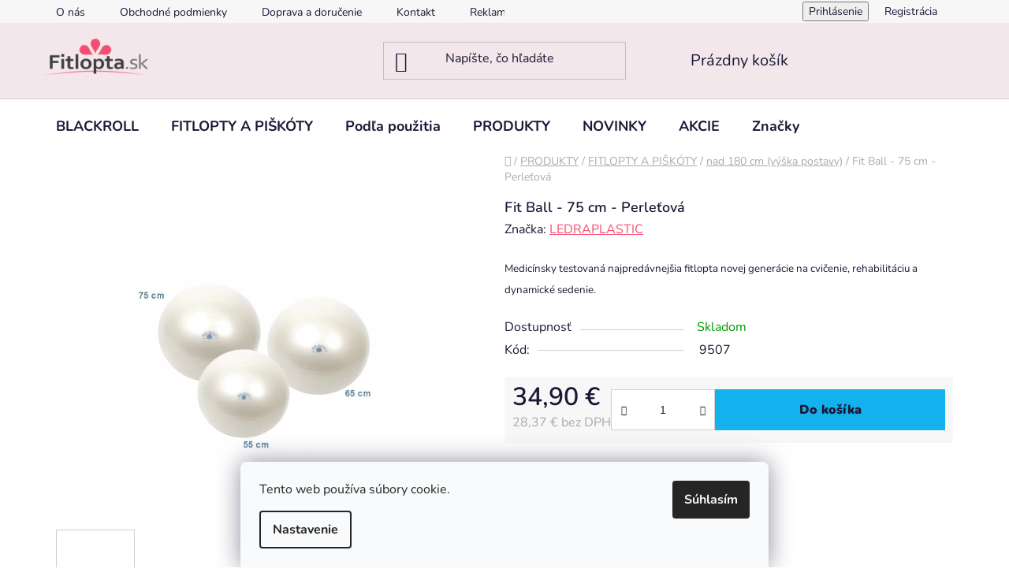

--- FILE ---
content_type: text/html; charset=utf-8
request_url: https://www.fitlopta.sk/vyska-postavy-nad-180-cm/fit-ball-75-cm-perletova-original--italy-/
body_size: 23990
content:
<!doctype html><html lang="sk" dir="ltr" class="header-background-light external-fonts-loaded"><head><meta charset="utf-8" /><meta name="viewport" content="width=device-width,initial-scale=1" /><title>Fit Ball - 75 cm - Perleťová - Fitlopta.sk</title><link rel="preconnect" href="https://cdn.myshoptet.com" /><link rel="dns-prefetch" href="https://cdn.myshoptet.com" /><link rel="preload" href="https://cdn.myshoptet.com/prj/dist/master/cms/libs/jquery/jquery-1.11.3.min.js" as="script" /><link href="https://cdn.myshoptet.com/prj/dist/master/cms/templates/frontend_templates/shared/css/font-face/nunito.css" rel="stylesheet"><link href="https://cdn.myshoptet.com/prj/dist/master/shop/dist/font-shoptet-13.css.3c47e30adfa2e9e2683b.css" rel="stylesheet"><script>
dataLayer = [];
dataLayer.push({'shoptet' : {
    "pageId": 744,
    "pageType": "productDetail",
    "currency": "EUR",
    "currencyInfo": {
        "decimalSeparator": ",",
        "exchangeRate": 1,
        "priceDecimalPlaces": 2,
        "symbol": "\u20ac",
        "symbolLeft": 0,
        "thousandSeparator": " "
    },
    "language": "sk",
    "projectId": 91921,
    "product": {
        "id": 282,
        "guid": "32b3ca25-f660-11e5-8a7a-0cc47a6c92bc",
        "hasVariants": false,
        "codes": [
            {
                "code": 9507
            }
        ],
        "code": "9507",
        "name": "Fit Ball - 75 cm - Perle\u0165ov\u00e1",
        "appendix": "",
        "weight": 0,
        "manufacturer": "LEDRAPLASTIC",
        "manufacturerGuid": "1EF533235E616602BFE0DA0BA3DED3EE",
        "currentCategory": "PRODUKTY | FITLOPTY A PI\u0160K\u00d3TY | nad 180 cm (v\u00fd\u0161ka postavy)",
        "currentCategoryGuid": "45374fc9-6cce-11e9-a065-0cc47a6c92bc",
        "defaultCategory": "PRODUKTY | FITLOPTY A PI\u0160K\u00d3TY | nad 180 cm (v\u00fd\u0161ka postavy)",
        "defaultCategoryGuid": "45374fc9-6cce-11e9-a065-0cc47a6c92bc",
        "currency": "EUR",
        "priceWithVat": 34.899999999999999
    },
    "stocks": [
        {
            "id": "ext",
            "title": "Sklad",
            "isDeliveryPoint": 0,
            "visibleOnEshop": 1
        }
    ],
    "cartInfo": {
        "id": null,
        "freeShipping": false,
        "freeShippingFrom": 50,
        "leftToFreeGift": {
            "formattedPrice": "0 \u20ac",
            "priceLeft": 0
        },
        "freeGift": false,
        "leftToFreeShipping": {
            "priceLeft": 50,
            "dependOnRegion": 0,
            "formattedPrice": "50 \u20ac"
        },
        "discountCoupon": [],
        "getNoBillingShippingPrice": {
            "withoutVat": 0,
            "vat": 0,
            "withVat": 0
        },
        "cartItems": [],
        "taxMode": "ORDINARY"
    },
    "cart": [],
    "customer": {
        "priceRatio": 1,
        "priceListId": 1,
        "groupId": null,
        "registered": false,
        "mainAccount": false
    }
}});
dataLayer.push({'cookie_consent' : {
    "marketing": "denied",
    "analytics": "denied"
}});
document.addEventListener('DOMContentLoaded', function() {
    shoptet.consent.onAccept(function(agreements) {
        if (agreements.length == 0) {
            return;
        }
        dataLayer.push({
            'cookie_consent' : {
                'marketing' : (agreements.includes(shoptet.config.cookiesConsentOptPersonalisation)
                    ? 'granted' : 'denied'),
                'analytics': (agreements.includes(shoptet.config.cookiesConsentOptAnalytics)
                    ? 'granted' : 'denied')
            },
            'event': 'cookie_consent'
        });
    });
});
</script>
<meta property="og:type" content="website"><meta property="og:site_name" content="fitlopta.sk"><meta property="og:url" content="https://www.fitlopta.sk/vyska-postavy-nad-180-cm/fit-ball-75-cm-perletova-original--italy-/"><meta property="og:title" content="Fit Ball - 75 cm - Perleťová - Fitlopta.sk"><meta name="author" content="Fitlopta.sk"><meta name="web_author" content="Shoptet.sk"><meta name="dcterms.rightsHolder" content="www.fitlopta.sk"><meta name="robots" content="index,follow"><meta property="og:image" content="https://cdn.myshoptet.com/usr/www.fitlopta.sk/user/shop/big/282_fit-ball-75-cm-perletova.jpg?66d4b462"><meta property="og:description" content="Fit Ball - 75 cm - Perleťová. Medicínsky testovaná najpredávnejšia fitlopta novej generácie na cvičenie, rehabilitáciu a dynamické sedenie. "><meta name="description" content="Fit Ball - 75 cm - Perleťová. Medicínsky testovaná najpredávnejšia fitlopta novej generácie na cvičenie, rehabilitáciu a dynamické sedenie. "><meta property="product:price:amount" content="34.9"><meta property="product:price:currency" content="EUR"><style>:root {--color-primary: #f54e72;--color-primary-h: 347;--color-primary-s: 89%;--color-primary-l: 63%;--color-primary-hover: #e3355b;--color-primary-hover-h: 347;--color-primary-hover-s: 76%;--color-primary-hover-l: 55%;--color-secondary: #14b1ef;--color-secondary-h: 197;--color-secondary-s: 87%;--color-secondary-l: 51%;--color-secondary-hover: #00a3df;--color-secondary-hover-h: 196;--color-secondary-hover-s: 100%;--color-secondary-hover-l: 44%;--color-tertiary: #e87e72;--color-tertiary-h: 6;--color-tertiary-s: 72%;--color-tertiary-l: 68%;--color-tertiary-hover: #e86456;--color-tertiary-hover-h: 6;--color-tertiary-hover-s: 76%;--color-tertiary-hover-l: 62%;--color-header-background: #f3e7eb;--template-font: "Nunito";--template-headings-font: "Nunito";--header-background-url: none;--cookies-notice-background: #F8FAFB;--cookies-notice-color: #252525;--cookies-notice-button-hover: #27263f;--cookies-notice-link-hover: #3b3a5f;--templates-update-management-preview-mode-content: "Náhľad aktualizácií šablóny je aktívny pre váš prehliadač."}</style>
    
    <link href="https://cdn.myshoptet.com/prj/dist/master/shop/dist/main-13.less.fdb02770e668ba5a70b5.css" rel="stylesheet" />
            <link href="https://cdn.myshoptet.com/prj/dist/master/shop/dist/mobile-header-v1-13.less.629f2f48911e67d0188c.css" rel="stylesheet" />
    
    <script>var shoptet = shoptet || {};</script>
    <script src="https://cdn.myshoptet.com/prj/dist/master/shop/dist/main-3g-header.js.05f199e7fd2450312de2.js"></script>
<!-- User include --><!-- project html code header -->
<style type="text/css">h1 { text-transform: none; } h2 { text-transform: none; } .p-name { text-transform: none; }</style>
<style type="text/css">#header-in .header-email {text-transform: none;}</style>
<style type="text/css">#column-l-in #categories .categories .topic, column-r #categories .categories .topic {text-transform: none} </style>
<style type="text/css">
.header-contacts { font-weight: 700 }
#menu li { font-size: 0.9rem; }
#menu li a { font-weight: 800; }
h1 { font-size: 1.80rem }
#welcome h1 { font-size: 1.6rem }
h2 { font-size: 1.5rem }
h3 { font-size: 1.35rem }
h1 { font-weight: 600; }
h2 { font-weight: 500; }
h3 { font-weight: 400; }

#footer { background: #f6f6f6; }
#affil-login-box {display: none}
</style>
<!-- /User include --><link rel="shortcut icon" href="/favicon.ico" type="image/x-icon" /><link rel="canonical" href="https://www.fitlopta.sk/vyska-postavy-nad-180-cm/fit-ball-75-cm-perletova-original--italy-/" />    <!-- Global site tag (gtag.js) - Google Analytics -->
    <script async src="https://www.googletagmanager.com/gtag/js?id=G-48KP7RJW9L"></script>
    <script>
        
        window.dataLayer = window.dataLayer || [];
        function gtag(){dataLayer.push(arguments);}
        

                    console.debug('default consent data');

            gtag('consent', 'default', {"ad_storage":"denied","analytics_storage":"denied","ad_user_data":"denied","ad_personalization":"denied","wait_for_update":500});
            dataLayer.push({
                'event': 'default_consent'
            });
        
        gtag('js', new Date());

        
                gtag('config', 'G-48KP7RJW9L', {"groups":"GA4","send_page_view":false,"content_group":"productDetail","currency":"EUR","page_language":"sk"});
        
                gtag('config', 'AW-831974015');
        
        
        
        
        
                    gtag('event', 'page_view', {"send_to":"GA4","page_language":"sk","content_group":"productDetail","currency":"EUR"});
        
                gtag('set', 'currency', 'EUR');

        gtag('event', 'view_item', {
            "send_to": "UA",
            "items": [
                {
                    "id": "9507",
                    "name": "Fit Ball - 75 cm - Perle\u0165ov\u00e1",
                    "category": "PRODUKTY \/ FITLOPTY A PI\u0160K\u00d3TY \/ nad 180 cm (v\u00fd\u0161ka postavy)",
                                        "brand": "LEDRAPLASTIC",
                                                            "price": 28.37
                }
            ]
        });
        
        
        
        
        
                    gtag('event', 'view_item', {"send_to":"GA4","page_language":"sk","content_group":"productDetail","value":28.370000000000001,"currency":"EUR","items":[{"item_id":"9507","item_name":"Fit Ball - 75 cm - Perle\u0165ov\u00e1","item_brand":"LEDRAPLASTIC","item_category":"PRODUKTY","item_category2":"FITLOPTY A PI\u0160K\u00d3TY","item_category3":"nad 180 cm (v\u00fd\u0161ka postavy)","price":28.370000000000001,"quantity":1,"index":0}]});
        
        
        
        
        
        
        
        document.addEventListener('DOMContentLoaded', function() {
            if (typeof shoptet.tracking !== 'undefined') {
                for (var id in shoptet.tracking.bannersList) {
                    gtag('event', 'view_promotion', {
                        "send_to": "UA",
                        "promotions": [
                            {
                                "id": shoptet.tracking.bannersList[id].id,
                                "name": shoptet.tracking.bannersList[id].name,
                                "position": shoptet.tracking.bannersList[id].position
                            }
                        ]
                    });
                }
            }

            shoptet.consent.onAccept(function(agreements) {
                if (agreements.length !== 0) {
                    console.debug('gtag consent accept');
                    var gtagConsentPayload =  {
                        'ad_storage': agreements.includes(shoptet.config.cookiesConsentOptPersonalisation)
                            ? 'granted' : 'denied',
                        'analytics_storage': agreements.includes(shoptet.config.cookiesConsentOptAnalytics)
                            ? 'granted' : 'denied',
                                                                                                'ad_user_data': agreements.includes(shoptet.config.cookiesConsentOptPersonalisation)
                            ? 'granted' : 'denied',
                        'ad_personalization': agreements.includes(shoptet.config.cookiesConsentOptPersonalisation)
                            ? 'granted' : 'denied',
                        };
                    console.debug('update consent data', gtagConsentPayload);
                    gtag('consent', 'update', gtagConsentPayload);
                    dataLayer.push(
                        { 'event': 'update_consent' }
                    );
                }
            });
        });
    </script>
</head><body class="desktop id-744 in-vyska-postavy-nad-180-cm template-13 type-product type-detail one-column-body columns-mobile-2 columns-3 smart-labels-active ums_forms_redesign--off ums_a11y_category_page--on ums_discussion_rating_forms--off ums_flags_display_unification--on ums_a11y_login--on mobile-header-version-1"><noscript>
    <style>
        #header {
            padding-top: 0;
            position: relative !important;
            top: 0;
        }
        .header-navigation {
            position: relative !important;
        }
        .overall-wrapper {
            margin: 0 !important;
        }
        body:not(.ready) {
            visibility: visible !important;
        }
    </style>
    <div class="no-javascript">
        <div class="no-javascript__title">Musíte zmeniť nastavenie vášho prehliadača</div>
        <div class="no-javascript__text">Pozrite sa na: <a href="https://www.google.com/support/bin/answer.py?answer=23852">Ako povoliť JavaScript vo vašom prehliadači</a>.</div>
        <div class="no-javascript__text">Ak používate software na blokovanie reklám, možno bude potrebné, aby ste povolili JavaScript z tejto stránky.</div>
        <div class="no-javascript__text">Ďakujeme.</div>
    </div>
</noscript>

        <div id="fb-root"></div>
        <script>
            window.fbAsyncInit = function() {
                FB.init({
                    autoLogAppEvents : true,
                    xfbml            : true,
                    version          : 'v24.0'
                });
            };
        </script>
        <script async defer crossorigin="anonymous" src="https://connect.facebook.net/sk_SK/sdk.js#xfbml=1&version=v24.0"></script>    <div class="siteCookies siteCookies--bottom siteCookies--light js-siteCookies" role="dialog" data-testid="cookiesPopup" data-nosnippet>
        <div class="siteCookies__form">
            <div class="siteCookies__content">
                <div class="siteCookies__text">
                    Tento web používa súbory cookie.
                </div>
                <p class="siteCookies__links">
                    <button class="siteCookies__link js-cookies-settings" aria-label="Nastavenia cookies" data-testid="cookiesSettings">Nastavenie</button>
                </p>
            </div>
            <div class="siteCookies__buttonWrap">
                                <button class="siteCookies__button js-cookiesConsentSubmit" value="all" aria-label="Prijať cookies" data-testid="buttonCookiesAccept">Súhlasím</button>
            </div>
        </div>
        <script>
            document.addEventListener("DOMContentLoaded", () => {
                const siteCookies = document.querySelector('.js-siteCookies');
                document.addEventListener("scroll", shoptet.common.throttle(() => {
                    const st = document.documentElement.scrollTop;
                    if (st > 1) {
                        siteCookies.classList.add('siteCookies--scrolled');
                    } else {
                        siteCookies.classList.remove('siteCookies--scrolled');
                    }
                }, 100));
            });
        </script>
    </div>
<a href="#content" class="skip-link sr-only">Prejsť na obsah</a><div class="overall-wrapper"><div class="user-action"><div class="container">
    <div class="user-action-in">
                    <div id="login" class="user-action-login popup-widget login-widget" role="dialog" aria-labelledby="loginHeading">
        <div class="popup-widget-inner">
                            <h2 id="loginHeading">Prihlásenie k vášmu účtu</h2><div id="customerLogin"><form action="/action/Customer/Login/" method="post" id="formLoginIncluded" class="csrf-enabled formLogin" data-testid="formLogin"><input type="hidden" name="referer" value="" /><div class="form-group"><div class="input-wrapper email js-validated-element-wrapper no-label"><input type="email" name="email" class="form-control" autofocus placeholder="E-mailová adresa (napr. jan@novak.sk)" data-testid="inputEmail" autocomplete="email" required /></div></div><div class="form-group"><div class="input-wrapper password js-validated-element-wrapper no-label"><input type="password" name="password" class="form-control" placeholder="Heslo" data-testid="inputPassword" autocomplete="current-password" required /><span class="no-display">Nemôžete vyplniť toto pole</span><input type="text" name="surname" value="" class="no-display" /></div></div><div class="form-group"><div class="login-wrapper"><button type="submit" class="btn btn-secondary btn-text btn-login" data-testid="buttonSubmit">Prihlásiť sa</button><div class="password-helper"><a href="/registracia/" data-testid="signup" rel="nofollow">Nová registrácia</a><a href="/klient/zabudnute-heslo/" rel="nofollow">Zabudnuté heslo</a></div></div></div><div class="social-login-buttons"><div class="social-login-buttons-divider"><span>alebo</span></div><div class="form-group"><a href="/action/Social/login/?provider=Facebook" class="login-btn facebook" rel="nofollow"><span class="login-facebook-icon"></span><strong>Prihlásiť sa cez Facebook</strong></a></div><div class="form-group"><a href="/action/Social/login/?provider=Google" class="login-btn google" rel="nofollow"><span class="login-google-icon"></span><strong>Prihlásiť sa cez Google</strong></a></div></div></form>
</div>                    </div>
    </div>

                <div id="cart-widget" class="user-action-cart popup-widget cart-widget loader-wrapper" data-testid="popupCartWidget" role="dialog" aria-hidden="true">
            <div class="popup-widget-inner cart-widget-inner place-cart-here">
                <div class="loader-overlay">
                    <div class="loader"></div>
                </div>
            </div>
        </div>
    </div>
</div>
</div><div class="top-navigation-bar" data-testid="topNavigationBar">

    <div class="container">

                            <div class="top-navigation-menu">
                <ul class="top-navigation-bar-menu">
                                            <li class="top-navigation-menu-item-941">
                            <a href="/o-nas/" title="O nás">O nás</a>
                        </li>
                                            <li class="top-navigation-menu-item-39">
                            <a href="/obchodne-podmienky/" title="Obchodné podmienky">Obchodné podmienky</a>
                        </li>
                                            <li class="top-navigation-menu-item-977">
                            <a href="/doprava-a-dorucenie/" title="Doprava a doručenie">Doprava a doručenie</a>
                        </li>
                                            <li class="top-navigation-menu-item-29">
                            <a href="/kontakt/" title="Kontakt">Kontakt</a>
                        </li>
                                            <li class="top-navigation-menu-item-983">
                            <a href="/reklamacie/" title="Reklamácie">Reklamácie</a>
                        </li>
                                    </ul>
                <div class="top-navigation-menu-trigger">Viac</div>
                <ul class="top-navigation-bar-menu-helper"></ul>
            </div>
        
        <div class="top-navigation-tools">
                        <button class="top-nav-button top-nav-button-login toggle-window" type="button" data-target="login" aria-haspopup="dialog" aria-controls="login" aria-expanded="false" data-testid="signin"><span>Prihlásenie</span></button>
    <a href="/registracia/" class="top-nav-button top-nav-button-register" data-testid="headerSignup">Registrácia</a>
        </div>

    </div>

</div>
<header id="header">
        <div class="header-top">
            <div class="container navigation-wrapper header-top-wrapper">
                <div class="site-name"><a href="/" data-testid="linkWebsiteLogo"><img src="https://cdn.myshoptet.com/usr/www.fitlopta.sk/user/logos/logo_fitloptask_shoptet_00000-5.png" alt="Fitlopta.sk" fetchpriority="low" /></a></div>                <div class="search" itemscope itemtype="https://schema.org/WebSite">
                    <meta itemprop="headline" content="nad 180 cm (výška postavy)"/><meta itemprop="url" content="https://www.fitlopta.sk"/><meta itemprop="text" content="Fit Ball - 75 cm - Perleťová. Medicínsky testovaná najpredávnejšia fitlopta novej generácie na cvičenie, rehabilitáciu a dynamické sedenie. "/>                    <form action="/action/ProductSearch/prepareString/" method="post"
    id="formSearchForm" class="search-form compact-form js-search-main"
    itemprop="potentialAction" itemscope itemtype="https://schema.org/SearchAction" data-testid="searchForm">
    <fieldset>
        <meta itemprop="target"
            content="https://www.fitlopta.sk/vyhladavanie/?string={string}"/>
        <input type="hidden" name="language" value="sk"/>
        
            
    <span class="search-input-icon" aria-hidden="true"></span>

<input
    type="search"
    name="string"
        class="query-input form-control search-input js-search-input"
    placeholder="Napíšte, čo hľadáte"
    autocomplete="off"
    required
    itemprop="query-input"
    aria-label="Vyhľadávanie"
    data-testid="searchInput"
>
            <button type="submit" class="btn btn-default search-button" data-testid="searchBtn">Hľadať</button>
        
    </fieldset>
</form>
                </div>
                <div class="navigation-buttons">
                    <a href="#" class="toggle-window" data-target="search" data-testid="linkSearchIcon"><span class="sr-only">Hľadať</span></a>
                        
    <a href="/kosik/" class="btn btn-icon toggle-window cart-count" data-target="cart" data-hover="true" data-redirect="true" data-testid="headerCart" rel="nofollow" aria-haspopup="dialog" aria-expanded="false" aria-controls="cart-widget">
        
                <span class="sr-only">Nákupný košík</span>
        
            <span class="cart-price visible-lg-inline-block" data-testid="headerCartPrice">
                                    Prázdny košík                            </span>
        
    
            </a>
                    <a href="#" class="toggle-window" data-target="navigation" data-testid="hamburgerMenu"></a>
                </div>
            </div>
        </div>
        <div class="header-bottom">
            <div class="container navigation-wrapper header-bottom-wrapper js-navigation-container">
                <nav id="navigation" aria-label="Hlavné menu" data-collapsible="true"><div class="navigation-in menu"><ul class="menu-level-1" role="menubar" data-testid="headerMenuItems"><li class="menu-item-1248 ext" role="none"><a href="/blackroll/" data-testid="headerMenuItem" role="menuitem" aria-haspopup="true" aria-expanded="false"><b>BLACKROLL</b><span class="submenu-arrow"></span></a><ul class="menu-level-2" aria-label="BLACKROLL" tabindex="-1" role="menu"><li class="menu-item-1251" role="none"><a href="/blackroll-valce/" class="menu-image" data-testid="headerMenuItem" tabindex="-1" aria-hidden="true"><img src="data:image/svg+xml,%3Csvg%20width%3D%22140%22%20height%3D%22100%22%20xmlns%3D%22http%3A%2F%2Fwww.w3.org%2F2000%2Fsvg%22%3E%3C%2Fsvg%3E" alt="" aria-hidden="true" width="140" height="100"  data-src="https://cdn.myshoptet.com/usr/www.fitlopta.sk/user/categories/thumb/6557-3_blackroll-standard-whiteb.png" fetchpriority="low" /></a><div><a href="/blackroll-valce/" data-testid="headerMenuItem" role="menuitem"><span>VALCE</span></a>
                        </div></li><li class="menu-item-1257" role="none"><a href="/blackroll-slucky/" class="menu-image" data-testid="headerMenuItem" tabindex="-1" aria-hidden="true"><img src="data:image/svg+xml,%3Csvg%20width%3D%22140%22%20height%3D%22100%22%20xmlns%3D%22http%3A%2F%2Fwww.w3.org%2F2000%2Fsvg%22%3E%3C%2Fsvg%3E" alt="" aria-hidden="true" width="140" height="100"  data-src="https://cdn.myshoptet.com/usr/www.fitlopta.sk/user/categories/thumb/6335_blackroll-loop-band-gelbx.png" fetchpriority="low" /></a><div><a href="/blackroll-slucky/" data-testid="headerMenuItem" role="menuitem"><span>SLUČKY</span></a>
                        </div></li><li class="menu-item-1254" role="none"><a href="/blackroll-gule-a-pomocky/" class="menu-image" data-testid="headerMenuItem" tabindex="-1" aria-hidden="true"><img src="data:image/svg+xml,%3Csvg%20width%3D%22140%22%20height%3D%22100%22%20xmlns%3D%22http%3A%2F%2Fwww.w3.org%2F2000%2Fsvg%22%3E%3C%2Fsvg%3E" alt="" aria-hidden="true" width="140" height="100"  data-src="https://cdn.myshoptet.com/usr/www.fitlopta.sk/user/categories/thumb/ballorange.png" fetchpriority="low" /></a><div><a href="/blackroll-gule-a-pomocky/" data-testid="headerMenuItem" role="menuitem"><span>GULE A POMÔCKY</span></a>
                        </div></li><li class="menu-item-1346" role="none"><a href="/blackroll-box/" class="menu-image" data-testid="headerMenuItem" tabindex="-1" aria-hidden="true"><img src="data:image/svg+xml,%3Csvg%20width%3D%22140%22%20height%3D%22100%22%20xmlns%3D%22http%3A%2F%2Fwww.w3.org%2F2000%2Fsvg%22%3E%3C%2Fsvg%3E" alt="" aria-hidden="true" width="140" height="100"  data-src="https://cdn.myshoptet.com/usr/www.fitlopta.sk/user/categories/thumb/5244_blackroll-blackbox-med-faszx.png" fetchpriority="low" /></a><div><a href="/blackroll-box/" data-testid="headerMenuItem" role="menuitem"><span>BOX</span></a>
                        </div></li><li class="menu-item-1367" role="none"><a href="/blackroll-spanok/" class="menu-image" data-testid="headerMenuItem" tabindex="-1" aria-hidden="true"><img src="data:image/svg+xml,%3Csvg%20width%3D%22140%22%20height%3D%22100%22%20xmlns%3D%22http%3A%2F%2Fwww.w3.org%2F2000%2Fsvg%22%3E%3C%2Fsvg%3E" alt="" aria-hidden="true" width="140" height="100"  data-src="https://cdn.myshoptet.com/usr/www.fitlopta.sk/user/categories/thumb/4656-2_6926862a-e783-4569-8491-bx.png" fetchpriority="low" /></a><div><a href="/blackroll-spanok/" data-testid="headerMenuItem" role="menuitem"><span>SPÁNOK</span></a>
                        </div></li><li class="menu-item-1488" role="none"><a href="/masazna-pistol/" class="menu-image" data-testid="headerMenuItem" tabindex="-1" aria-hidden="true"><img src="data:image/svg+xml,%3Csvg%20width%3D%22140%22%20height%3D%22100%22%20xmlns%3D%22http%3A%2F%2Fwww.w3.org%2F2000%2Fsvg%22%3E%3C%2Fsvg%3E" alt="" aria-hidden="true" width="140" height="100"  data-src="https://cdn.myshoptet.com/usr/www.fitlopta.sk/user/categories/thumb/8307_pistol5x.png" fetchpriority="low" /></a><div><a href="/masazna-pistol/" data-testid="headerMenuItem" role="menuitem"><span>MASÁŽNA PIŠTOL</span></a>
                        </div></li></ul></li>
<li class="menu-item-723 ext" role="none"><a href="/fitlopty-a-piskoty/" data-testid="headerMenuItem" role="menuitem" aria-haspopup="true" aria-expanded="false"><b>FITLOPTY A PIŠKÓTY</b><span class="submenu-arrow"></span></a><ul class="menu-level-2" aria-label="FITLOPTY A PIŠKÓTY" tabindex="-1" role="menu"><li class="menu-item-735" role="none"><a href="/vyska-postavy-do-160-cm/" class="menu-image" data-testid="headerMenuItem" tabindex="-1" aria-hidden="true"><img src="data:image/svg+xml,%3Csvg%20width%3D%22140%22%20height%3D%22100%22%20xmlns%3D%22http%3A%2F%2Fwww.w3.org%2F2000%2Fsvg%22%3E%3C%2Fsvg%3E" alt="" aria-hidden="true" width="140" height="100"  data-src="https://cdn.myshoptet.com/usr/www.fitlopta.sk/user/categories/thumb/do160.png" fetchpriority="low" /></a><div><a href="/vyska-postavy-do-160-cm/" data-testid="headerMenuItem" role="menuitem"><span>do 160 cm (výška postavy)</span></a>
                        </div></li><li class="menu-item-726" role="none"><a href="/vyska-postavy-160-180-cm/" class="menu-image" data-testid="headerMenuItem" tabindex="-1" aria-hidden="true"><img src="data:image/svg+xml,%3Csvg%20width%3D%22140%22%20height%3D%22100%22%20xmlns%3D%22http%3A%2F%2Fwww.w3.org%2F2000%2Fsvg%22%3E%3C%2Fsvg%3E" alt="" aria-hidden="true" width="140" height="100"  data-src="https://cdn.myshoptet.com/usr/www.fitlopta.sk/user/categories/thumb/160-180.png" fetchpriority="low" /></a><div><a href="/vyska-postavy-160-180-cm/" data-testid="headerMenuItem" role="menuitem"><span>160-180 cm (výška postavy)</span></a>
                        </div></li><li class="menu-item-744 active" role="none"><a href="/vyska-postavy-nad-180-cm/" class="menu-image" data-testid="headerMenuItem" tabindex="-1" aria-hidden="true"><img src="data:image/svg+xml,%3Csvg%20width%3D%22140%22%20height%3D%22100%22%20xmlns%3D%22http%3A%2F%2Fwww.w3.org%2F2000%2Fsvg%22%3E%3C%2Fsvg%3E" alt="" aria-hidden="true" width="140" height="100"  data-src="https://cdn.myshoptet.com/usr/www.fitlopta.sk/user/categories/thumb/nad180.png" fetchpriority="low" /></a><div><a href="/vyska-postavy-nad-180-cm/" data-testid="headerMenuItem" role="menuitem"><span>nad 180 cm (výška postavy)</span></a>
                        </div></li><li class="menu-item-1275" role="none"><a href="/piskoty/" class="menu-image" data-testid="headerMenuItem" tabindex="-1" aria-hidden="true"><img src="data:image/svg+xml,%3Csvg%20width%3D%22140%22%20height%3D%22100%22%20xmlns%3D%22http%3A%2F%2Fwww.w3.org%2F2000%2Fsvg%22%3E%3C%2Fsvg%3E" alt="" aria-hidden="true" width="140" height="100"  data-src="https://cdn.myshoptet.com/usr/www.fitlopta.sk/user/categories/thumb/piskoty.png" fetchpriority="low" /></a><div><a href="/piskoty/" data-testid="headerMenuItem" role="menuitem"><span>Piškóty</span></a>
                        </div></li><li class="menu-item-1117" role="none"><a href="/softgym-overball/" class="menu-image" data-testid="headerMenuItem" tabindex="-1" aria-hidden="true"><img src="data:image/svg+xml,%3Csvg%20width%3D%22140%22%20height%3D%22100%22%20xmlns%3D%22http%3A%2F%2Fwww.w3.org%2F2000%2Fsvg%22%3E%3C%2Fsvg%3E" alt="" aria-hidden="true" width="140" height="100"  data-src="https://cdn.myshoptet.com/usr/www.fitlopta.sk/user/categories/thumb/291_gmn-p23c-gymnic-overball-cer.png" fetchpriority="low" /></a><div><a href="/softgym-overball/" data-testid="headerMenuItem" role="menuitem"><span>Softgym / Overball</span></a>
                        </div></li><li class="menu-item-729" role="none"><a href="/specialne-fitlopty-a-doplnky/" class="menu-image" data-testid="headerMenuItem" tabindex="-1" aria-hidden="true"><img src="data:image/svg+xml,%3Csvg%20width%3D%22140%22%20height%3D%22100%22%20xmlns%3D%22http%3A%2F%2Fwww.w3.org%2F2000%2Fsvg%22%3E%3C%2Fsvg%3E" alt="" aria-hidden="true" width="140" height="100"  data-src="https://cdn.myshoptet.com/usr/www.fitlopta.sk/user/categories/thumb/faster-blaster_1.png" fetchpriority="low" /></a><div><a href="/specialne-fitlopty-a-doplnky/" data-testid="headerMenuItem" role="menuitem"><span>Špeciálne fitlopty a doplnky</span></a>
                        </div></li><li class="menu-item-1394" role="none"><a href="/male-fitlopty/" class="menu-image" data-testid="headerMenuItem" tabindex="-1" aria-hidden="true"><img src="data:image/svg+xml,%3Csvg%20width%3D%22140%22%20height%3D%22100%22%20xmlns%3D%22http%3A%2F%2Fwww.w3.org%2F2000%2Fsvg%22%3E%3C%2Fsvg%3E" alt="" aria-hidden="true" width="140" height="100"  data-src="https://cdn.myshoptet.com/usr/www.fitlopta.sk/user/categories/thumb/150_gym-ball-30-cm-cyklamenova-o.png" fetchpriority="low" /></a><div><a href="/male-fitlopty/" data-testid="headerMenuItem" role="menuitem"><span>Malé fitlopty</span></a>
                        </div></li></ul></li>
<li class="menu-item-738 ext" role="none"><a href="/podla-pouzitia/" data-testid="headerMenuItem" role="menuitem" aria-haspopup="true" aria-expanded="false"><b>Podľa použitia</b><span class="submenu-arrow"></span></a><ul class="menu-level-2" aria-label="Podľa použitia" tabindex="-1" role="menu"><li class="menu-item-780" role="none"><a href="/pilates/" class="menu-image" data-testid="headerMenuItem" tabindex="-1" aria-hidden="true"><img src="data:image/svg+xml,%3Csvg%20width%3D%22140%22%20height%3D%22100%22%20xmlns%3D%22http%3A%2F%2Fwww.w3.org%2F2000%2Fsvg%22%3E%3C%2Fsvg%3E" alt="" aria-hidden="true" width="140" height="100"  data-src="https://cdn.myshoptet.com/usr/www.fitlopta.sk/user/categories/thumb/1233_pilates-kruh-original--germ.png" fetchpriority="low" /></a><div><a href="/pilates/" data-testid="headerMenuItem" role="menuitem"><span>Pilates</span></a>
                        </div></li><li class="menu-item-1024" role="none"><a href="/predskolsky-a-skolsky-vek/" class="menu-image" data-testid="headerMenuItem" tabindex="-1" aria-hidden="true"><img src="data:image/svg+xml,%3Csvg%20width%3D%22140%22%20height%3D%22100%22%20xmlns%3D%22http%3A%2F%2Fwww.w3.org%2F2000%2Fsvg%22%3E%3C%2Fsvg%3E" alt="" aria-hidden="true" width="140" height="100"  data-src="https://cdn.myshoptet.com/usr/www.fitlopta.sk/user/categories/thumb/1308-1_multiactiv-stones-1.png" fetchpriority="low" /></a><div><a href="/predskolsky-a-skolsky-vek/" data-testid="headerMenuItem" role="menuitem"><span>Predškolský a školský vek</span></a>
                        </div></li><li class="menu-item-1111" role="none"><a href="/rehabilitacia-ruky-a-prstov/" class="menu-image" data-testid="headerMenuItem" tabindex="-1" aria-hidden="true"><img src="data:image/svg+xml,%3Csvg%20width%3D%22140%22%20height%3D%22100%22%20xmlns%3D%22http%3A%2F%2Fwww.w3.org%2F2000%2Fsvg%22%3E%3C%2Fsvg%3E" alt="" aria-hidden="true" width="140" height="100"  data-src="https://cdn.myshoptet.com/usr/www.fitlopta.sk/user/categories/thumb/420-1_reflexball-1.png" fetchpriority="low" /></a><div><a href="/rehabilitacia-ruky-a-prstov/" data-testid="headerMenuItem" role="menuitem"><span>Rehabilitácia ruky a prstov</span></a>
                        </div></li><li class="menu-item-1018" role="none"><a href="/hra-a-koordinacia/" class="menu-image" data-testid="headerMenuItem" tabindex="-1" aria-hidden="true"><img src="data:image/svg+xml,%3Csvg%20width%3D%22140%22%20height%3D%22100%22%20xmlns%3D%22http%3A%2F%2Fwww.w3.org%2F2000%2Fsvg%22%3E%3C%2Fsvg%3E" alt="" aria-hidden="true" width="140" height="100"  data-src="https://cdn.myshoptet.com/usr/www.fitlopta.sk/user/categories/thumb/153_thera-bolly-box.png" fetchpriority="low" /></a><div><a href="/hra-a-koordinacia/" data-testid="headerMenuItem" role="menuitem"><span>Hra a koordinácia</span></a>
                        </div></li><li class="menu-item-1343" role="none"><a href="/pre-ploche-nohy/" class="menu-image" data-testid="headerMenuItem" tabindex="-1" aria-hidden="true"><img src="data:image/svg+xml,%3Csvg%20width%3D%22140%22%20height%3D%22100%22%20xmlns%3D%22http%3A%2F%2Fwww.w3.org%2F2000%2Fsvg%22%3E%3C%2Fsvg%3E" alt="" aria-hidden="true" width="140" height="100"  data-src="https://cdn.myshoptet.com/usr/www.fitlopta.sk/user/categories/thumb/1590_bene-feet-mat-akupresurna-r.png" fetchpriority="low" /></a><div><a href="/pre-ploche-nohy/" data-testid="headerMenuItem" role="menuitem"><span>Pre ploché nohy</span></a>
                        </div></li><li class="menu-item-741" role="none"><a href="/bolesti-v-krizoch/" class="menu-image" data-testid="headerMenuItem" tabindex="-1" aria-hidden="true"><img src="data:image/svg+xml,%3Csvg%20width%3D%22140%22%20height%3D%22100%22%20xmlns%3D%22http%3A%2F%2Fwww.w3.org%2F2000%2Fsvg%22%3E%3C%2Fsvg%3E" alt="" aria-hidden="true" width="140" height="100"  data-src="https://cdn.myshoptet.com/usr/www.fitlopta.sk/user/categories/thumb/1566-1_br-2019-02-groove-pro-a-0.png" fetchpriority="low" /></a><div><a href="/bolesti-v-krizoch/" data-testid="headerMenuItem" role="menuitem"><span>Bolesti v krížoch</span></a>
                        </div></li><li class="menu-item-912" role="none"><a href="/uvolnenie-fascii/" class="menu-image" data-testid="headerMenuItem" tabindex="-1" aria-hidden="true"><img src="data:image/svg+xml,%3Csvg%20width%3D%22140%22%20height%3D%22100%22%20xmlns%3D%22http%3A%2F%2Fwww.w3.org%2F2000%2Fsvg%22%3E%3C%2Fsvg%3E" alt="" aria-hidden="true" width="140" height="100"  data-src="https://cdn.myshoptet.com/usr/www.fitlopta.sk/user/categories/thumb/br_2019-01_duoball08_09011_web_2x.png" fetchpriority="low" /></a><div><a href="/uvolnenie-fascii/" data-testid="headerMenuItem" role="menuitem"><span>Uvoľnenie fascií</span></a>
                        </div></li></ul></li>
<li class="menu-item-953 ext" role="none"><a href="/fyzio-a-fitness/" data-testid="headerMenuItem" role="menuitem" aria-haspopup="true" aria-expanded="false"><b>PRODUKTY</b><span class="submenu-arrow"></span></a><ul class="menu-level-2" aria-label="PRODUKTY" tabindex="-1" role="menu"><li class="menu-item-1482" role="none"><a href="/spinefitter/" class="menu-image" data-testid="headerMenuItem" tabindex="-1" aria-hidden="true"><img src="data:image/svg+xml,%3Csvg%20width%3D%22140%22%20height%3D%22100%22%20xmlns%3D%22http%3A%2F%2Fwww.w3.org%2F2000%2Fsvg%22%3E%3C%2Fsvg%3E" alt="" aria-hidden="true" width="140" height="100"  data-src="https://cdn.myshoptet.com/usr/www.fitlopta.sk/user/categories/thumb/7378-3_spinefitter-gruen-strap-d.png" fetchpriority="low" /></a><div><a href="/spinefitter/" data-testid="headerMenuItem" role="menuitem"><span>SPINEFITTER - Nový hit</span></a>
                        </div></li><li class="menu-item-1248 has-third-level" role="none"><a href="/blackroll/" class="menu-image" data-testid="headerMenuItem" tabindex="-1" aria-hidden="true"><img src="data:image/svg+xml,%3Csvg%20width%3D%22140%22%20height%3D%22100%22%20xmlns%3D%22http%3A%2F%2Fwww.w3.org%2F2000%2Fsvg%22%3E%3C%2Fsvg%3E" alt="" aria-hidden="true" width="140" height="100"  data-src="https://cdn.myshoptet.com/usr/www.fitlopta.sk/user/categories/thumb/6557-3_blackroll-standard-whiteb-1.png" fetchpriority="low" /></a><div><a href="/blackroll/" data-testid="headerMenuItem" role="menuitem"><span>BLACKROLL</span></a>
                                                    <ul class="menu-level-3" role="menu">
                                                                    <li class="menu-item-1251" role="none">
                                        <a href="/blackroll-valce/" data-testid="headerMenuItem" role="menuitem">
                                            VALCE</a>,                                    </li>
                                                                    <li class="menu-item-1257" role="none">
                                        <a href="/blackroll-slucky/" data-testid="headerMenuItem" role="menuitem">
                                            SLUČKY</a>,                                    </li>
                                                                    <li class="menu-item-1254" role="none">
                                        <a href="/blackroll-gule-a-pomocky/" data-testid="headerMenuItem" role="menuitem">
                                            GULE A POMÔCKY</a>,                                    </li>
                                                                    <li class="menu-item-1346" role="none">
                                        <a href="/blackroll-box/" data-testid="headerMenuItem" role="menuitem">
                                            BOX</a>,                                    </li>
                                                                    <li class="menu-item-1367" role="none">
                                        <a href="/blackroll-spanok/" data-testid="headerMenuItem" role="menuitem">
                                            SPÁNOK</a>,                                    </li>
                                                                    <li class="menu-item-1488" role="none">
                                        <a href="/masazna-pistol/" data-testid="headerMenuItem" role="menuitem">
                                            MASÁŽNA PIŠTOL</a>                                    </li>
                                                            </ul>
                        </div></li><li class="menu-item-723 has-third-level" role="none"><a href="/fitlopty-a-piskoty/" class="menu-image" data-testid="headerMenuItem" tabindex="-1" aria-hidden="true"><img src="data:image/svg+xml,%3Csvg%20width%3D%22140%22%20height%3D%22100%22%20xmlns%3D%22http%3A%2F%2Fwww.w3.org%2F2000%2Fsvg%22%3E%3C%2Fsvg%3E" alt="" aria-hidden="true" width="140" height="100"  data-src="https://cdn.myshoptet.com/usr/www.fitlopta.sk/user/categories/thumb/160-180-1.png" fetchpriority="low" /></a><div><a href="/fitlopty-a-piskoty/" data-testid="headerMenuItem" role="menuitem"><span>FITLOPTY A PIŠKÓTY</span></a>
                                                    <ul class="menu-level-3" role="menu">
                                                                    <li class="menu-item-735" role="none">
                                        <a href="/vyska-postavy-do-160-cm/" data-testid="headerMenuItem" role="menuitem">
                                            do 160 cm (výška postavy)</a>,                                    </li>
                                                                    <li class="menu-item-726" role="none">
                                        <a href="/vyska-postavy-160-180-cm/" data-testid="headerMenuItem" role="menuitem">
                                            160-180 cm (výška postavy)</a>,                                    </li>
                                                                    <li class="menu-item-744" role="none">
                                        <a href="/vyska-postavy-nad-180-cm/" class="active" data-testid="headerMenuItem" role="menuitem">
                                            nad 180 cm (výška postavy)</a>,                                    </li>
                                                                    <li class="menu-item-1275" role="none">
                                        <a href="/piskoty/" data-testid="headerMenuItem" role="menuitem">
                                            Piškóty</a>,                                    </li>
                                                                    <li class="menu-item-1117" role="none">
                                        <a href="/softgym-overball/" data-testid="headerMenuItem" role="menuitem">
                                            Softgym / Overball</a>,                                    </li>
                                                                    <li class="menu-item-729" role="none">
                                        <a href="/specialne-fitlopty-a-doplnky/" data-testid="headerMenuItem" role="menuitem">
                                            Špeciálne fitlopty a doplnky</a>,                                    </li>
                                                                    <li class="menu-item-1394" role="none">
                                        <a href="/male-fitlopty/" data-testid="headerMenuItem" role="menuitem">
                                            Malé fitlopty</a>                                    </li>
                                                            </ul>
                        </div></li><li class="menu-item-997" role="none"><a href="/akupresurne-pomocky/" class="menu-image" data-testid="headerMenuItem" tabindex="-1" aria-hidden="true"><img src="data:image/svg+xml,%3Csvg%20width%3D%22140%22%20height%3D%22100%22%20xmlns%3D%22http%3A%2F%2Fwww.w3.org%2F2000%2Fsvg%22%3E%3C%2Fsvg%3E" alt="" aria-hidden="true" width="140" height="100"  data-src="https://cdn.myshoptet.com/usr/www.fitlopta.sk/user/categories/thumb/420-1_reflexball-1-1.png" fetchpriority="low" /></a><div><a href="/akupresurne-pomocky/" data-testid="headerMenuItem" role="menuitem"><span>AKUPRESÚRNE POMÔCKY</span></a>
                        </div></li><li class="menu-item-774" role="none"><a href="/guma-na-cvicenie/" class="menu-image" data-testid="headerMenuItem" tabindex="-1" aria-hidden="true"><img src="data:image/svg+xml,%3Csvg%20width%3D%22140%22%20height%3D%22100%22%20xmlns%3D%22http%3A%2F%2Fwww.w3.org%2F2000%2Fsvg%22%3E%3C%2Fsvg%3E" alt="" aria-hidden="true" width="140" height="100"  data-src="https://cdn.myshoptet.com/usr/www.fitlopta.sk/user/categories/thumb/8213_x-tension-band-gruen-2-xl.png" fetchpriority="low" /></a><div><a href="/guma-na-cvicenie/" data-testid="headerMenuItem" role="menuitem"><span>ELASTICKÉ PÁSY</span></a>
                        </div></li><li class="menu-item-1039" role="none"><a href="/balancne-plosiny/" class="menu-image" data-testid="headerMenuItem" tabindex="-1" aria-hidden="true"><img src="data:image/svg+xml,%3Csvg%20width%3D%22140%22%20height%3D%22100%22%20xmlns%3D%22http%3A%2F%2Fwww.w3.org%2F2000%2Fsvg%22%3E%3C%2Fsvg%3E" alt="" aria-hidden="true" width="140" height="100"  data-src="https://cdn.myshoptet.com/usr/www.fitlopta.sk/user/categories/thumb/630-2_disco-sport-1-1.png" fetchpriority="low" /></a><div><a href="/balancne-plosiny/" data-testid="headerMenuItem" role="menuitem"><span>BALANČNÉ PLOŠINY</span></a>
                        </div></li><li class="menu-item-1036" role="none"><a href="/medicinbaly/" class="menu-image" data-testid="headerMenuItem" tabindex="-1" aria-hidden="true"><img src="data:image/svg+xml,%3Csvg%20width%3D%22140%22%20height%3D%22100%22%20xmlns%3D%22http%3A%2F%2Fwww.w3.org%2F2000%2Fsvg%22%3E%3C%2Fsvg%3E" alt="" aria-hidden="true" width="140" height="100"  data-src="https://cdn.myshoptet.com/usr/www.fitlopta.sk/user/categories/thumb/381_heavymed-medicinbal-2kg-zlty.png" fetchpriority="low" /></a><div><a href="/medicinbaly/" data-testid="headerMenuItem" role="menuitem"><span>MEDICINBALY</span></a>
                        </div></li><li class="menu-item-771" role="none"><a href="/zinenky/" class="menu-image" data-testid="headerMenuItem" tabindex="-1" aria-hidden="true"><img src="data:image/svg+xml,%3Csvg%20width%3D%22140%22%20height%3D%22100%22%20xmlns%3D%22http%3A%2F%2Fwww.w3.org%2F2000%2Fsvg%22%3E%3C%2Fsvg%3E" alt="" aria-hidden="true" width="140" height="100"  data-src="https://cdn.myshoptet.com/usr/www.fitlopta.sk/user/categories/thumb/624-4_sissel-pilates-yoga-matte.png" fetchpriority="low" /></a><div><a href="/zinenky/" data-testid="headerMenuItem" role="menuitem"><span>ŽINENKY</span></a>
                        </div></li><li class="menu-item-1388" role="none"><a href="/detska-zoo/" class="menu-image" data-testid="headerMenuItem" tabindex="-1" aria-hidden="true"><img src="data:image/svg+xml,%3Csvg%20width%3D%22140%22%20height%3D%22100%22%20xmlns%3D%22http%3A%2F%2Fwww.w3.org%2F2000%2Fsvg%22%3E%3C%2Fsvg%3E" alt="" aria-hidden="true" width="140" height="100"  data-src="https://cdn.myshoptet.com/usr/www.fitlopta.sk/user/categories/thumb/153_thera-bolly-box-1.png" fetchpriority="low" /></a><div><a href="/detska-zoo/" data-testid="headerMenuItem" role="menuitem"><span>PRE DETI</span></a>
                        </div></li><li class="menu-item-714" role="none"><a href="/dynamicke-sedenie/" class="menu-image" data-testid="headerMenuItem" tabindex="-1" aria-hidden="true"><img src="data:image/svg+xml,%3Csvg%20width%3D%22140%22%20height%3D%22100%22%20xmlns%3D%22http%3A%2F%2Fwww.w3.org%2F2000%2Fsvg%22%3E%3C%2Fsvg%3E" alt="" aria-hidden="true" width="140" height="100"  data-src="https://cdn.myshoptet.com/usr/www.fitlopta.sk/user/categories/thumb/207_movin-sit-akupresurny-dynami.png" fetchpriority="low" /></a><div><a href="/dynamicke-sedenie/" data-testid="headerMenuItem" role="menuitem"><span>DYNAMICKÉ SEDENIE</span></a>
                        </div></li><li class="menu-item-1499" role="none"><a href="/kineziotejping/" class="menu-image" data-testid="headerMenuItem" tabindex="-1" aria-hidden="true"><img src="data:image/svg+xml,%3Csvg%20width%3D%22140%22%20height%3D%22100%22%20xmlns%3D%22http%3A%2F%2Fwww.w3.org%2F2000%2Fsvg%22%3E%3C%2Fsvg%3E" alt="" aria-hidden="true" width="140" height="100"  data-src="https://cdn.myshoptet.com/usr/www.fitlopta.sk/user/categories/thumb/924-3_sissel-kinesiology-tape--r.png" fetchpriority="low" /></a><div><a href="/kineziotejping/" data-testid="headerMenuItem" role="menuitem"><span>KINEZIOTEJPING</span></a>
                        </div></li></ul></li>
<li class="menu-item-1505" role="none"><a href="/novinky-2/" data-testid="headerMenuItem" role="menuitem" aria-expanded="false"><b>NOVINKY</b></a></li>
<li class="menu-item-1508" role="none"><a href="/akcie/" data-testid="headerMenuItem" role="menuitem" aria-expanded="false"><b>AKCIE</b></a></li>
<li class="ext" id="nav-manufacturers" role="none"><a href="https://www.fitlopta.sk/znacka/" data-testid="brandsText" role="menuitem"><b>Značky</b><span class="submenu-arrow"></span></a><ul class="menu-level-2" role="menu"><li role="none"><a href="/znacka/blackroll-2/" data-testid="brandName" role="menuitem"><span>BLACKROLL</span></a></li><li role="none"><a href="/znacka/ledraplastic/" data-testid="brandName" role="menuitem"><span>LEDRAPLASTIC</span></a></li><li role="none"><a href="/znacka/sissel/" data-testid="brandName" role="menuitem"><span>SISSEL</span></a></li><li role="none"><a href="/znacka/theraband/" data-testid="brandName" role="menuitem"><span>TheraBand</span></a></li></ul>
</li></ul>
    <ul class="navigationActions" role="menu">
                            <li role="none">
                                    <a href="/login/?backTo=%2Fvyska-postavy-nad-180-cm%2Ffit-ball-75-cm-perletova-original--italy-%2F" rel="nofollow" data-testid="signin" role="menuitem"><span>Prihlásenie</span></a>
                            </li>
                        </ul>
</div><span class="navigation-close"></span></nav><div class="menu-helper" data-testid="hamburgerMenu"><span>Viac</span></div>
            </div>
        </div>
    </header><!-- / header -->


<div id="content-wrapper" class="container content-wrapper">
    
                                <div class="breadcrumbs navigation-home-icon-wrapper" itemscope itemtype="https://schema.org/BreadcrumbList">
                                                                            <span id="navigation-first" data-basetitle="Fitlopta.sk" itemprop="itemListElement" itemscope itemtype="https://schema.org/ListItem">
                <a href="/" itemprop="item" class="navigation-home-icon"><span class="sr-only" itemprop="name">Domov</span></a>
                <span class="navigation-bullet">/</span>
                <meta itemprop="position" content="1" />
            </span>
                                <span id="navigation-1" itemprop="itemListElement" itemscope itemtype="https://schema.org/ListItem">
                <a href="/fyzio-a-fitness/" itemprop="item" data-testid="breadcrumbsSecondLevel"><span itemprop="name">PRODUKTY</span></a>
                <span class="navigation-bullet">/</span>
                <meta itemprop="position" content="2" />
            </span>
                                <span id="navigation-2" itemprop="itemListElement" itemscope itemtype="https://schema.org/ListItem">
                <a href="/fitlopty-a-piskoty/" itemprop="item" data-testid="breadcrumbsSecondLevel"><span itemprop="name">FITLOPTY A PIŠKÓTY</span></a>
                <span class="navigation-bullet">/</span>
                <meta itemprop="position" content="3" />
            </span>
                                <span id="navigation-3" itemprop="itemListElement" itemscope itemtype="https://schema.org/ListItem">
                <a href="/vyska-postavy-nad-180-cm/" itemprop="item" data-testid="breadcrumbsSecondLevel"><span itemprop="name">nad 180 cm (výška postavy)</span></a>
                <span class="navigation-bullet">/</span>
                <meta itemprop="position" content="4" />
            </span>
                                            <span id="navigation-4" itemprop="itemListElement" itemscope itemtype="https://schema.org/ListItem" data-testid="breadcrumbsLastLevel">
                <meta itemprop="item" content="https://www.fitlopta.sk/vyska-postavy-nad-180-cm/fit-ball-75-cm-perletova-original--italy-/" />
                <meta itemprop="position" content="5" />
                <span itemprop="name" data-title="Fit Ball - 75 cm - Perleťová">Fit Ball - 75 cm - Perleťová <span class="appendix"></span></span>
            </span>
            </div>
            
    <div class="content-wrapper-in">
                <main id="content" class="content wide">
                            
<div class="p-detail" itemscope itemtype="https://schema.org/Product">

    
    <meta itemprop="name" content="Fit Ball - 75 cm - Perleťová" />
    <meta itemprop="category" content="Úvodná stránka &gt; PRODUKTY &gt; FITLOPTY A PIŠKÓTY &gt; nad 180 cm (výška postavy) &gt; Fit Ball - 75 cm - Perleťová" />
    <meta itemprop="url" content="https://www.fitlopta.sk/vyska-postavy-nad-180-cm/fit-ball-75-cm-perletova-original--italy-/" />
    <meta itemprop="image" content="https://cdn.myshoptet.com/usr/www.fitlopta.sk/user/shop/big/282_fit-ball-75-cm-perletova.jpg?66d4b462" />
            <meta itemprop="description" content="Medicínsky testovaná najpredávnejšia fitlopta novej generácie na cvičenie, rehabilitáciu a dynamické sedenie. " />
                <span class="js-hidden" itemprop="manufacturer" itemscope itemtype="https://schema.org/Organization">
            <meta itemprop="name" content="LEDRAPLASTIC" />
        </span>
        <span class="js-hidden" itemprop="brand" itemscope itemtype="https://schema.org/Brand">
            <meta itemprop="name" content="LEDRAPLASTIC" />
        </span>
                                        
<div class="p-detail-inner">

    <div class="p-data-wrapper">

        <div class="p-detail-inner-header">
            <h1>
                  Fit Ball - 75 cm - Perleťová            </h1>
            <div class="ratings-and-brand">
                                                    <div class="brand-wrapper">
                        Značka: <span class="brand-wrapper-manufacturer-name"><a href="/znacka/ledraplastic/" title="Pozrieť sa na detail výrobcu" data-testid="productCardBrandName">LEDRAPLASTIC</a></span>
                    </div>
                            </div>
        </div>

                    <div class="p-short-description" data-testid="productCardShortDescr">
                <p><span style="font-size: 10pt;">Medicínsky testovaná najpredávnejšia fitlopta novej generácie na cvičenie, rehabilitáciu a dynamické sedenie. </span></p>
            </div>
        
        <form action="/action/Cart/addCartItem/" method="post" id="product-detail-form" class="pr-action csrf-enabled" data-testid="formProduct">
            <meta itemprop="productID" content="282" /><meta itemprop="identifier" content="32b3ca25-f660-11e5-8a7a-0cc47a6c92bc" /><meta itemprop="sku" content="9507" /><span itemprop="offers" itemscope itemtype="https://schema.org/Offer"><link itemprop="availability" href="https://schema.org/InStock" /><meta itemprop="url" content="https://www.fitlopta.sk/vyska-postavy-nad-180-cm/fit-ball-75-cm-perletova-original--italy-/" /><meta itemprop="price" content="34.90" /><meta itemprop="priceCurrency" content="EUR" /><link itemprop="itemCondition" href="https://schema.org/NewCondition" /></span><input type="hidden" name="productId" value="282" /><input type="hidden" name="priceId" value="303" /><input type="hidden" name="language" value="sk" />

            <div class="p-variants-block">

                
                    
                    
                    
                    
                
            </div>

            <table class="detail-parameters ">
                <tbody>
                                            <tr>
                            <th>
                                <span class="row-header-label">
                                    Dostupnosť                                </span>
                            </th>
                            <td>
                                

    
    <span class="availability-label" style="color: #009901" data-testid="labelAvailability">
                    Skladom            </span>
    
                            </td>
                        </tr>
                    
                                        
                                            <tr class="p-code">
                            <th>
                                <span class="p-code-label row-header-label">Kód:</span>
                            </th>
                            <td>
                                                                    <span>9507</span>
                                                            </td>
                        </tr>
                    
                </tbody>
            </table>

                                        
            <div class="p-to-cart-block" data-testid="divAddToCart">
                                    <div class="p-final-price-wrapper">
                                                                        <strong class="price-final" data-testid="productCardPrice">
            <span class="price-final-holder">
                34,90 €
    

        </span>
    </strong>
                            <span class="price-additional">
                                        28,37 €
            bez DPH                            </span>
                            <span class="price-measure">
                    
                        </span>
                        
                    </div>
                
                                                            <div class="add-to-cart">
                            
<span class="quantity">
    <span
        class="increase-tooltip js-increase-tooltip"
        data-trigger="manual"
        data-container="body"
        data-original-title="Nie je možné zakúpiť viac než 9999 ks."
        aria-hidden="true"
        role="tooltip"
        data-testid="tooltip">
    </span>

    <span
        class="decrease-tooltip js-decrease-tooltip"
        data-trigger="manual"
        data-container="body"
        data-original-title="Minimálne množstvo, ktoré je možné zakúpiť je 1 ks."
        aria-hidden="true"
        role="tooltip"
        data-testid="tooltip">
    </span>
    <label>
        <input
            type="number"
            name="amount"
            value="1"
            class="amount"
            autocomplete="off"
            data-decimals="0"
                        step="1"
            min="1"
            max="9999"
            aria-label="Množstvo"
            data-testid="cartAmount"/>
    </label>

    <button
        class="increase"
        type="button"
        aria-label="Zvýšiť množstvo o 1"
        data-testid="increase">
            <span class="increase__sign">&plus;</span>
    </button>

    <button
        class="decrease"
        type="button"
        aria-label="Znížiť množstvo o 1"
        data-testid="decrease">
            <span class="decrease__sign">&minus;</span>
    </button>
</span>
                        </div>
                                                    <button type="submit" class="btn btn-conversion add-to-cart-button" data-testid="buttonAddToCart" aria-label="Do košíka Fit Ball - 75 cm - Perleťová">Do košíka</button>
                                                                        </div>


        </form>

        
        

        <div class="buttons-wrapper social-buttons-wrapper">
            <div class="link-icons" data-testid="productDetailActionIcons">
    <a href="#" class="link-icon print" title="Tlačiť produkt"><span>Tlač</span></a>
    <a href="/vyska-postavy-nad-180-cm/fit-ball-75-cm-perletova-original--italy-:otazka/" class="link-icon chat" title="Hovoriť s predajcom" rel="nofollow"><span>Opýtať sa</span></a>
                <a href="#" class="link-icon share js-share-buttons-trigger" title="Zdieľať produkt"><span>Zdieľať</span></a>
    </div>
                <div class="social-buttons no-display">
                    <div class="facebook">
                <div
            data-layout="button"
        class="fb-share-button"
    >
</div>

            </div>
                    <div class="twitter">
                <script>
        window.twttr = (function(d, s, id) {
            var js, fjs = d.getElementsByTagName(s)[0],
                t = window.twttr || {};
            if (d.getElementById(id)) return t;
            js = d.createElement(s);
            js.id = id;
            js.src = "https://platform.twitter.com/widgets.js";
            fjs.parentNode.insertBefore(js, fjs);
            t._e = [];
            t.ready = function(f) {
                t._e.push(f);
            };
            return t;
        }(document, "script", "twitter-wjs"));
        </script>

<a
    href="https://twitter.com/share"
    class="twitter-share-button"
        data-lang="sk"
    data-url="https://www.fitlopta.sk/vyska-postavy-nad-180-cm/fit-ball-75-cm-perletova-original--italy-/"
>Tweet</a>

            </div>
                                <div class="close-wrapper">
        <a href="#" class="close-after js-share-buttons-trigger" title="Zdieľať produkt">Zavrieť</a>
    </div>

            </div>
        </div>

        <div class="buttons-wrapper cofidis-buttons-wrapper">
                    </div>

        <div class="buttons-wrapper hledejceny-buttons-wrapper">
                    </div>

    </div> 
    <div class="p-image-wrapper">

        <div class="p-detail-inner-header-mobile">
            <div class="h1">
                  Fit Ball - 75 cm - Perleťová            </div>
            <div class="ratings-and-brand">
                                                    <div class="brand-wrapper">
                        Značka: <span class="brand-wrapper-manufacturer-name"><a href="/znacka/ledraplastic/" title="Pozrieť sa na detail výrobcu" data-testid="productCardBrandName">LEDRAPLASTIC</a></span>
                    </div>
                            </div>
        </div>

        
        <div class="p-image" style="" data-testid="mainImage">
            

<a href="https://cdn.myshoptet.com/usr/www.fitlopta.sk/user/shop/big/282_fit-ball-75-cm-perletova.jpg?66d4b462" class="p-main-image cloud-zoom" data-href="https://cdn.myshoptet.com/usr/www.fitlopta.sk/user/shop/orig/282_fit-ball-75-cm-perletova.jpg?66d4b462"><img src="https://cdn.myshoptet.com/usr/www.fitlopta.sk/user/shop/big/282_fit-ball-75-cm-perletova.jpg?66d4b462" alt="Fit Ball - 75 cm - Perleťová" width="1024" height="768"  fetchpriority="high" />
</a>            


            

    

        </div>
        <div class="row">
            
    <div class="col-sm-12 p-thumbnails-wrapper">

        <div class="p-thumbnails">

            <div class="p-thumbnails-inner">

                <div>
                                                                                        <a href="https://cdn.myshoptet.com/usr/www.fitlopta.sk/user/shop/big/282_fit-ball-75-cm-perletova.jpg?66d4b462" class="p-thumbnail highlighted">
                            <img src="data:image/svg+xml,%3Csvg%20width%3D%22100%22%20height%3D%22100%22%20xmlns%3D%22http%3A%2F%2Fwww.w3.org%2F2000%2Fsvg%22%3E%3C%2Fsvg%3E" alt="Fit Ball - 75 cm - Perleťová" width="100" height="100"  data-src="https://cdn.myshoptet.com/usr/www.fitlopta.sk/user/shop/related/282_fit-ball-75-cm-perletova.jpg?66d4b462" fetchpriority="low" />
                        </a>
                        <a href="https://cdn.myshoptet.com/usr/www.fitlopta.sk/user/shop/big/282_fit-ball-75-cm-perletova.jpg?66d4b462" class="cbox-gal" data-gallery="lightbox[gallery]" data-alt="Fit Ball - 75 cm - Perleťová"></a>
                                                                    <a href="https://cdn.myshoptet.com/usr/www.fitlopta.sk/user/shop/big/282-1_fit-ball-75-cm-perletova.jpg?66d4b462" class="p-thumbnail">
                            <img src="data:image/svg+xml,%3Csvg%20width%3D%22100%22%20height%3D%22100%22%20xmlns%3D%22http%3A%2F%2Fwww.w3.org%2F2000%2Fsvg%22%3E%3C%2Fsvg%3E" alt="Fit Ball - 75 cm - Perleťová" width="100" height="100"  data-src="https://cdn.myshoptet.com/usr/www.fitlopta.sk/user/shop/related/282-1_fit-ball-75-cm-perletova.jpg?66d4b462" fetchpriority="low" />
                        </a>
                        <a href="https://cdn.myshoptet.com/usr/www.fitlopta.sk/user/shop/big/282-1_fit-ball-75-cm-perletova.jpg?66d4b462" class="cbox-gal" data-gallery="lightbox[gallery]" data-alt="Fit Ball - 75 cm - Perleťová"></a>
                                                                    <a href="https://cdn.myshoptet.com/usr/www.fitlopta.sk/user/shop/big/282-2_fit-ball-75-cm-perletova.jpg?66d4b462" class="p-thumbnail">
                            <img src="data:image/svg+xml,%3Csvg%20width%3D%22100%22%20height%3D%22100%22%20xmlns%3D%22http%3A%2F%2Fwww.w3.org%2F2000%2Fsvg%22%3E%3C%2Fsvg%3E" alt="Fit Ball - 75 cm - Perleťová" width="100" height="100"  data-src="https://cdn.myshoptet.com/usr/www.fitlopta.sk/user/shop/related/282-2_fit-ball-75-cm-perletova.jpg?66d4b462" fetchpriority="low" />
                        </a>
                        <a href="https://cdn.myshoptet.com/usr/www.fitlopta.sk/user/shop/big/282-2_fit-ball-75-cm-perletova.jpg?66d4b462" class="cbox-gal" data-gallery="lightbox[gallery]" data-alt="Fit Ball - 75 cm - Perleťová"></a>
                                    </div>

            </div>

            <a href="#" class="thumbnail-prev"></a>
            <a href="#" class="thumbnail-next"></a>

        </div>

    </div>

        </div>

    </div>

</div>

    
        

    
            
    <div class="shp-tabs-wrapper p-detail-tabs-wrapper">
        <div class="row">
            <div class="col-sm-12 shp-tabs-row responsive-nav">
                <div class="shp-tabs-holder">
    <ul id="p-detail-tabs" class="shp-tabs p-detail-tabs visible-links" role="tablist">
                            <li class="shp-tab active" data-testid="tabDescription">
                <a href="#description" class="shp-tab-link" role="tab" data-toggle="tab">Popis</a>
            </li>
                                                                                                                         <li class="shp-tab" data-testid="tabDiscussion">
                                <a href="#productDiscussion" class="shp-tab-link" role="tab" data-toggle="tab">Diskusia</a>
            </li>
                                        <li class="shp-tab" data-testid="tabBrand">
                <a href="#manufacturerDescription" class="shp-tab-link" role="tab" data-toggle="tab">Značka<span class="tab-manufacturer-name" data-testid="productCardBrandName"> LEDRAPLASTIC</span></a>
            </li>
                                </ul>
</div>
            </div>
            <div class="col-sm-12 ">
                <div id="tab-content" class="tab-content">
                                                                                                            <div id="description" class="tab-pane fade in active" role="tabpanel">
        <div class="description-inner">
            <div class="basic-description">
                
    
                                    <ul style="list-style-type: circle;">
<li><span style="font-size: 12pt;">Priemer: 75 cm</span></li>
<li><span style="font-size: 12pt;">Farba: perleťová</span></li>
<li><span style="font-size: 12pt;">Protišmykový povrch</span></li>
<li><span style="font-size: 12pt;">BRQ patent proti prasknutiu</span></li>
<li><span style="font-size: medium;">Nosnosť: 300 kg</span></li>
<li><span style="font-size: 12pt;">Certifikovaná v EU a USA ako zdravotnícka pomôcka</span></li>
<li><span style="font-size: 12pt;">Neobsahuje latex a ftaláty</span></li>
<li><strong>Rýchlopumpa nie je súčasťou balenia</strong><span style="font-size: 12pt;"></span></li>
</ul>
                            </div>
            
    
        </div>
    </div>
                                                                                                                                                    <div id="productDiscussion" class="tab-pane fade" role="tabpanel" data-testid="areaDiscussion">
        <div id="discussionWrapper" class="discussion-wrapper unveil-wrapper" data-parent-tab="productDiscussion" data-testid="wrapperDiscussion">
                                    
    <div class="discussionContainer js-discussion-container" data-editorid="discussion">
                    <p data-testid="textCommentNotice">Buďte prvý, kto napíše príspevok k tejto položke.</p>
                                                        <div class="add-comment discussion-form-trigger" data-unveil="discussion-form" aria-expanded="false" aria-controls="discussion-form" role="button">
                <span class="link-like comment-icon" data-testid="buttonAddComment">Pridať komentár</span>
                        </div>
                        <div id="discussion-form" class="discussion-form vote-form js-hidden">
                            <form action="/action/ProductDiscussion/addPost/" method="post" id="formDiscussion" data-testid="formDiscussion">
    <input type="hidden" name="formId" value="9" />
    <input type="hidden" name="discussionEntityId" value="282" />
            <div class="row">
        <div class="form-group col-xs-12 col-sm-6">
            <input type="text" name="fullName" value="" id="fullName" class="form-control" placeholder="Meno" data-testid="inputUserName"/>
                        <span class="no-display">Nevypĺňajte toto pole:</span>
            <input type="text" name="surname" value="" class="no-display" />
        </div>
        <div class="form-group js-validated-element-wrapper no-label col-xs-12 col-sm-6">
            <input type="email" name="email" value="" id="email" class="form-control js-validate-required" placeholder="E-mail" data-testid="inputEmail"/>
        </div>
        <div class="col-xs-12">
            <div class="form-group">
                <input type="text" name="title" id="title" class="form-control" placeholder="Názov" data-testid="inputTitle" />
            </div>
            <div class="form-group no-label js-validated-element-wrapper">
                <textarea name="message" id="message" class="form-control js-validate-required" rows="7" placeholder="Komentár" data-testid="inputMessage"></textarea>
            </div>
                                    <fieldset class="box box-sm box-bg-default">
    <h4>Bezpečnostná kontrola</h4>
    <div class="form-group captcha-image">
        <img src="[data-uri]" alt="" data-testid="imageCaptcha" width="150" height="40"  fetchpriority="low" />
    </div>
    <div class="form-group js-validated-element-wrapper smart-label-wrapper">
        <label for="captcha"><span class="required-asterisk">Odpíšte text z obrázka</span></label>
        <input type="text" id="captcha" name="captcha" class="form-control js-validate js-validate-required">
    </div>
</fieldset>
            <div class="form-group">
                <input type="submit" value="Poslať komentár" class="btn btn-sm btn-primary" data-testid="buttonSendComment" />
            </div>
        </div>
    </div>
</form>

                    </div>
                    </div>

        </div>
    </div>
                        <div id="manufacturerDescription" class="tab-pane fade manufacturerDescription" role="tabpanel">
        <p>Talianska firma LEDRAPLASTIC S.p.A ako prvá navrhla a vyrobila v roku 1963 veľkú elastickú fitloptu pre dynamické sedenie, fitness cvičenie, rehabilitáciu a pohybové aktivity detí i dospelých.</p>
<p>Dnes tvorí jej portfólio viac ako 300 originálnych produktov so spoločným menovateľom - všetky sú certifikované v EÚ ako zdravotnícka pomôcka. Výrobky majú unikátne špičkové parametre - neobsahujú latex a ftaláty, fitlopty majú protišmykový povrch, patent BRQ proti explózii po náhlom prepichnutí a ich bezpečnosť pri vysokej záťaži je testovaná v špeciálnom laboratóriu.</p>
<p>Obchodná spoločnosť LAYLA FIT s.r.o. je od roku 2000 výhradným zástupcom firmy LEDRAPLASTIC S.p.A na Slovensku a naši lekári a fyzioterapeuti dlhodobo realizujú workshopy a odborné školenia v oblasti fitness, rehabilitácie a office wellness.</p>
<p>&nbsp;</p>
<p>&nbsp;</p>
    </div>
                                        </div>
            </div>
        </div>
    </div>

    
                    
            <h2 class="products-related-header products-header">Súvisiaci tovar</h2>
        <div class="products-related-wrapper products-wrapper">
            <div class="products product-slider products-block products-additional products-related" data-columns="3" data-columns-mobile="2" data-testid="relatedProducts">
                
        
                                    <div class="product">
    <div class="p" data-micro="product" data-micro-product-id="453" data-micro-identifier="46372653-f660-11e5-8a7a-0cc47a6c92bc" data-testid="productItem">
                    <a href="/fitlopty-a-piskoty/rychlopumpa/" class="image">
                <img src="https://cdn.myshoptet.com/usr/www.fitlopta.sk/user/shop/detail/453-2_faster-blaster-1.png?6707c276
" alt="Faster Blaster 1" data-micro-image="https://cdn.myshoptet.com/usr/www.fitlopta.sk/user/shop/big/453-2_faster-blaster-1.png?6707c276" width="423" height="318"  fetchpriority="high" />
                                                                                                                                    
    
            </a>
        
        <div class="p-in">

            <div class="p-in-in">
                <a href="/fitlopty-a-piskoty/rychlopumpa/" class="name" data-micro="url">
                    <span data-micro="name" data-testid="productCardName">
                          RÝCHLOPUMPA                    </span>
                </a>
                
            <div class="ratings-wrapper">
            
                                        <div class="availability">
            <span style="color:#009901">
                Skladom            </span>
                                                            </div>
                        </div>
    
                            </div>

            <div class="p-bottom no-buttons">
                
                <div data-micro="offer"
    data-micro-price="6.90"
    data-micro-price-currency="EUR"
            data-micro-availability="https://schema.org/InStock"
    >
                    <div class="prices">
                                                                                
                        
                        
                        
            <div class="price price-final" data-testid="productCardPrice">
        <strong>
                                        6,90 €
                    </strong>
        

        
    </div>
        

                        

                    </div>

                    

                                            <div class="p-tools">
                                                            <form action="/action/Cart/addCartItem/" method="post" class="pr-action csrf-enabled">
                                    <input type="hidden" name="language" value="sk" />
                                                                            <input type="hidden" name="priceId" value="483" />
                                                                        <input type="hidden" name="productId" value="453" />
                                                                            
<input type="hidden" name="amount" value="1" autocomplete="off" />
                                                                        <button type="submit" class="btn btn-cart add-to-cart-button" data-testid="buttonAddToCart" aria-label="Do košíka RÝCHLOPUMPA"><span>Do košíka</span></button>
                                </form>
                                                                                    
    
                                                    </div>
                    
                                                                                            <p class="p-desc" data-micro="description" data-testid="productCardShortDescr">
                                Ručná pumpa. Optimálna pre nafukovanie fitlôpt každého druhu.
                            </p>
                                                            

                </div>

            </div>

        </div>

        
    

                    <span class="p-code">
            Kód: <span data-micro="sku">9904</span>
        </span>
    
    </div>
</div>
                </div>
        </div>
    
    
</div>
                    </main>
    </div>
    
            
    
</div>
        
        
                            <footer id="footer">
                    <h2 class="sr-only">Zápätie</h2>
                    
                                                                <div class="container footer-rows">
                            
                


<div class="row custom-footer elements-1">
                    
        <div class="custom-footer__contact col-sm-12">
                                                                                                            <h4><span>Kontakt</span></h4>


    <div class="contact-box no-image" data-testid="contactbox">
                
        <ul>
            
                            <li>
                    <span class="tel">
                                                                                <a href="tel:0940644272" aria-label="Zavolať na 0940644272" data-testid="contactboxPhone">
                                0940 644 272
                            </a>
                                            </span>
                </li>
            
            
            
            <li class="social-icon-list">
            <a href="https://www.facebook.com/fitshop-layla-229655740764165/" title="Facebook" target="_blank" class="social-icon facebook" data-testid="contactboxFacebook"></a>
        </li>
    
    
    
    
    
    
    

        </ul>

    </div>


<script type="application/ld+json">
    {
        "@context" : "https://schema.org",
        "@type" : "Organization",
        "name" : "Fitlopta.sk",
        "url" : "https://www.fitlopta.sk",
                "employee" : "R FILM s.r.o.",
                    "email" : "info@fitlopta.sk",
                            "telephone" : "0940 644 272",
                                
                                                                        "sameAs" : ["https://www.facebook.com/fitshop-layla-229655740764165/\", \"\", \""]
            }
</script>

                                                        </div>
    </div>
                        </div>
                                        
            
                    
    <div class="footer-bottom">
        <div class="container">
            <span id="signature" style="display: inline-block !important; visibility: visible !important;"><a href="https://www.shoptet.sk/?utm_source=footer&utm_medium=link&utm_campaign=create_by_shoptet" class="image" target="_blank"><img src="data:image/svg+xml,%3Csvg%20width%3D%2217%22%20height%3D%2217%22%20xmlns%3D%22http%3A%2F%2Fwww.w3.org%2F2000%2Fsvg%22%3E%3C%2Fsvg%3E" data-src="https://cdn.myshoptet.com/prj/dist/master/cms/img/common/logo/shoptetLogo.svg" width="17" height="17" alt="Shoptet" class="vam" fetchpriority="low" /></a><a href="https://www.shoptet.sk/?utm_source=footer&utm_medium=link&utm_campaign=create_by_shoptet" class="title" target="_blank">Vytvoril Shoptet</a></span>
            <span class="copyright" data-testid="textCopyright">
                Copyright 2026 <strong>Fitlopta.sk</strong>. Všetky práva vyhradené.                            </span>
        </div>
    </div>

                    
                                            
                </footer>
                <!-- / footer -->
                    
        </div>
        <!-- / overall-wrapper -->

                    <script src="https://cdn.myshoptet.com/prj/dist/master/cms/libs/jquery/jquery-1.11.3.min.js"></script>
                <script>var shoptet = shoptet || {};shoptet.abilities = {"about":{"generation":3,"id":"13"},"config":{"category":{"product":{"image_size":"detail"}},"navigation_breakpoint":767,"number_of_active_related_products":4,"product_slider":{"autoplay":false,"autoplay_speed":3000,"loop":true,"navigation":true,"pagination":true,"shadow_size":10}},"elements":{"recapitulation_in_checkout":true},"feature":{"directional_thumbnails":false,"extended_ajax_cart":false,"extended_search_whisperer":true,"fixed_header":false,"images_in_menu":true,"product_slider":true,"simple_ajax_cart":true,"smart_labels":true,"tabs_accordion":true,"tabs_responsive":true,"top_navigation_menu":true,"user_action_fullscreen":false}};shoptet.design = {"template":{"name":"Disco","colorVariant":"13-six"},"layout":{"homepage":"catalog3","subPage":"catalog3","productDetail":"catalog3"},"colorScheme":{"conversionColor":"#14b1ef","conversionColorHover":"#00a3df","color1":"#f54e72","color2":"#e3355b","color3":"#e87e72","color4":"#e86456"},"fonts":{"heading":"Nunito","text":"Nunito"},"header":{"backgroundImage":null,"image":null,"logo":"https:\/\/www.fitlopta.skuser\/logos\/logo_fitloptask_shoptet_00000-5.png","color":"#f3e7eb"},"background":{"enabled":false,"color":null,"image":null}};shoptet.config = {};shoptet.events = {};shoptet.runtime = {};shoptet.content = shoptet.content || {};shoptet.updates = {};shoptet.messages = [];shoptet.messages['lightboxImg'] = "Obrázok";shoptet.messages['lightboxOf'] = "z";shoptet.messages['more'] = "Viac";shoptet.messages['cancel'] = "Zrušiť";shoptet.messages['removedItem'] = "Položka bola odstránená z košíka.";shoptet.messages['discountCouponWarning'] = "Zabudli ste použiť váš zľavový kupón. Urobte tak kliknutím na tlačidlo pri políčku, alebo číslo vymažte, aby ste mohli pokračovať.";shoptet.messages['charsNeeded'] = "Prosím, použite minimálne 3 znaky!";shoptet.messages['invalidCompanyId'] = "Neplané IČ, povolené sú iba číslice";shoptet.messages['needHelp'] = "Potrebujete poradiť?";shoptet.messages['showContacts'] = "Zobraziť kontakty";shoptet.messages['hideContacts'] = "Skryť kontakty";shoptet.messages['ajaxError'] = "Došlo k chybe; obnovte stránku a skúste to znova.";shoptet.messages['variantWarning'] = "Zvoľte prosím variant tovaru.";shoptet.messages['chooseVariant'] = "Zvoľte variant";shoptet.messages['unavailableVariant'] = "Tento variant nie je dostupný a nie je možné ho objednať.";shoptet.messages['withVat'] = "vrátane DPH";shoptet.messages['withoutVat'] = "bez DPH";shoptet.messages['toCart'] = "Do košíka";shoptet.messages['emptyCart'] = "Prázdny košík";shoptet.messages['change'] = "Zmeniť";shoptet.messages['chosenBranch'] = "Zvolená pobočka";shoptet.messages['validatorRequired'] = "Povinné pole";shoptet.messages['validatorEmail'] = "Prosím vložte platnú e-mailovú adresu";shoptet.messages['validatorUrl'] = "Prosím vložte platnú URL adresu";shoptet.messages['validatorDate'] = "Prosím vložte platný dátum";shoptet.messages['validatorNumber'] = "Zadajte číslo";shoptet.messages['validatorDigits'] = "Prosím vložte iba číslice";shoptet.messages['validatorCheckbox'] = "Zadajte prosím všetky povinné polia";shoptet.messages['validatorConsent'] = "Bez súhlasu nie je možné odoslať";shoptet.messages['validatorPassword'] = "Heslá sa nezhodujú";shoptet.messages['validatorInvalidPhoneNumber'] = "Vyplňte prosím platné telefónne číslo bez predvoľby.";shoptet.messages['validatorInvalidPhoneNumberSuggestedRegion'] = "Neplatné číslo — navrhovaná oblasť: %1";shoptet.messages['validatorInvalidCompanyId'] = "Neplatné IČO, musí byť v tvare ako %1";shoptet.messages['validatorFullName'] = "Nezabudli ste priezvisko?";shoptet.messages['validatorHouseNumber'] = "Prosím zadajte správne číslo domu";shoptet.messages['validatorZipCode'] = "Zadané PSČ nezodpovedá zvolenej krajine";shoptet.messages['validatorShortPhoneNumber'] = "Telefónne číslo musí mať min. 8 znakov";shoptet.messages['choose-personal-collection'] = "Prosím vyberte miesto doručenia pri osobnom odbere, zatiaľ nie je zvolené.";shoptet.messages['choose-external-shipping'] = "Špecifikujte vybraný spôsob dopravy";shoptet.messages['choose-ceska-posta'] = "Pobočka Českej Pošty nebola zvolená, prosím vyberte si jednu";shoptet.messages['choose-hupostPostaPont'] = "Pobočka Maďarskej pošty nie je vybraná, zvoľte prosím nejakú";shoptet.messages['choose-postSk'] = "Pobočka Slovenskej pošty nebola zvolená, prosím vyberte si jednu";shoptet.messages['choose-ulozenka'] = "Pobočka Uloženky nebola zvolená, prsím vyberte si jednu";shoptet.messages['choose-zasilkovna'] = "Nebola zvolená pobočka zásielkovne, prosím, vyberte si jednu";shoptet.messages['choose-ppl-cz'] = "Pobočka PPL ParcelShop nebolaá zvolená, prosím zvoľte jednu možnosť";shoptet.messages['choose-glsCz'] = "Pobočka GLS ParcelShop nebola zvolená, prosím niektorú";shoptet.messages['choose-dpd-cz'] = "Ani jedna z pobočiek služby DPD Parcel Shop nebola zvolená, prosím vyberte si jednu z možností.";shoptet.messages['watchdogType'] = "Je potrebné vybrať jednu z možností sledovania produktu.";shoptet.messages['watchdog-consent-required'] = "Musíte zaškrtnúť všetky povinné súhlasy";shoptet.messages['watchdogEmailEmpty'] = "Prosím vyplňte email";shoptet.messages['privacyPolicy'] = 'Musíte súhlasiť s ochranou osobných údajov';shoptet.messages['amountChanged'] = '(množstvo bolo zmenené)';shoptet.messages['unavailableCombination'] = 'Nie je k dispozícii v tejto kombinácii';shoptet.messages['specifyShippingMethod'] = 'Upresnite dopravu';shoptet.messages['PIScountryOptionMoreBanks'] = 'Možnosť platby z %1 bánk';shoptet.messages['PIScountryOptionOneBank'] = 'Možnosť platby z 1 banky';shoptet.messages['PIScurrencyInfoCZK'] = 'V mene CZK je možné zaplatiť iba prostredníctvom českých bánk.';shoptet.messages['PIScurrencyInfoHUF'] = 'V mene HUF je možné zaplatiť iba prostredníctvom maďarských bánk.';shoptet.messages['validatorVatIdWaiting'] = "Overujeme";shoptet.messages['validatorVatIdValid'] = "Overené";shoptet.messages['validatorVatIdInvalid'] = "DIČ sa nepodarilo overiť, aj napriek tomu môžete objednávku dokončiť";shoptet.messages['validatorVatIdInvalidOrderForbid'] = "Zadané DIČ teraz nie je možné overiť, pretože služba overovania je dočasne nedostupná. Skúste opakovať zadanie neskôr, alebo DIČ vymažte a vašu objednávku dokončte v režime OSS. Prípadne kontaktujte predajcu.";shoptet.messages['validatorVatIdInvalidOssRegime'] = "Zadané DIČ nemôže byť overené, pretože služba overovania je dočasne nedostupná. Vaša objednávka bude dokončená v režime OSS. Prípadne kontaktujte predajcu.";shoptet.messages['previous'] = "Predchádzajúce";shoptet.messages['next'] = "Nasledujúce";shoptet.messages['close'] = "Zavrieť";shoptet.messages['imageWithoutAlt'] = "Tento obrázok nemá popis";shoptet.messages['newQuantity'] = "Nové množstvo:";shoptet.messages['currentQuantity'] = "Aktuálne množstvo:";shoptet.messages['quantityRange'] = "Prosím vložte číslo v rozmedzí %1 a %2";shoptet.messages['skipped'] = "Preskočené";shoptet.messages.validator = {};shoptet.messages.validator.nameRequired = "Zadajte meno a priezvisko.";shoptet.messages.validator.emailRequired = "Zadajte e-mailovú adresu (napr. jan.novak@example.com).";shoptet.messages.validator.phoneRequired = "Zadajte telefónne číslo.";shoptet.messages.validator.messageRequired = "Napíšte komentár.";shoptet.messages.validator.descriptionRequired = shoptet.messages.validator.messageRequired;shoptet.messages.validator.captchaRequired = "Vyplňte bezpečnostnú kontrolu.";shoptet.messages.validator.consentsRequired = "Potvrďte svoj súhlas.";shoptet.messages.validator.scoreRequired = "Zadajte počet hviezdičiek.";shoptet.messages.validator.passwordRequired = "Zadajte heslo, ktoré bude obsahovať minimálne 4 znaky.";shoptet.messages.validator.passwordAgainRequired = shoptet.messages.validator.passwordRequired;shoptet.messages.validator.currentPasswordRequired = shoptet.messages.validator.passwordRequired;shoptet.messages.validator.birthdateRequired = "Zadajte dátum narodenia.";shoptet.messages.validator.billFullNameRequired = "Zadajte meno a priezvisko.";shoptet.messages.validator.deliveryFullNameRequired = shoptet.messages.validator.billFullNameRequired;shoptet.messages.validator.billStreetRequired = "Zadajte názov ulice.";shoptet.messages.validator.deliveryStreetRequired = shoptet.messages.validator.billStreetRequired;shoptet.messages.validator.billHouseNumberRequired = "Zadajte číslo domu.";shoptet.messages.validator.deliveryHouseNumberRequired = shoptet.messages.validator.billHouseNumberRequired;shoptet.messages.validator.billZipRequired = "Zadajte PSČ.";shoptet.messages.validator.deliveryZipRequired = shoptet.messages.validator.billZipRequired;shoptet.messages.validator.billCityRequired = "Zadajte názov mesta.";shoptet.messages.validator.deliveryCityRequired = shoptet.messages.validator.billCityRequired;shoptet.messages.validator.companyIdRequired = "Zadajte IČ.";shoptet.messages.validator.vatIdRequired = "Zadajte IČ DPH.";shoptet.messages.validator.billCompanyRequired = "Zadajte názov spoločnosti.";shoptet.messages['loading'] = "Načítavám…";shoptet.messages['stillLoading'] = "Stále načítavám…";shoptet.messages['loadingFailed'] = "Načítanie sa nepodarilo. Skúste to znova.";shoptet.messages['productsSorted'] = "Produkty zoradené.";shoptet.messages['formLoadingFailed'] = "Formulár sa nepodarilo načítať. Skúste to prosím znovu.";shoptet.messages.moreInfo = "Viac informácií";shoptet.config.showAdvancedOrder = true;shoptet.config.orderingProcess = {active: false,step: false};shoptet.config.documentsRounding = '3';shoptet.config.documentPriceDecimalPlaces = '2';shoptet.config.thousandSeparator = ' ';shoptet.config.decSeparator = ',';shoptet.config.decPlaces = '2';shoptet.config.decPlacesSystemDefault = '2';shoptet.config.currencySymbol = '€';shoptet.config.currencySymbolLeft = '0';shoptet.config.defaultVatIncluded = 1;shoptet.config.defaultProductMaxAmount = 9999;shoptet.config.inStockAvailabilityId = -1;shoptet.config.defaultProductMaxAmount = 9999;shoptet.config.inStockAvailabilityId = -1;shoptet.config.cartActionUrl = '/action/Cart';shoptet.config.advancedOrderUrl = '/action/Cart/GetExtendedOrder/';shoptet.config.cartContentUrl = '/action/Cart/GetCartContent/';shoptet.config.stockAmountUrl = '/action/ProductStockAmount/';shoptet.config.addToCartUrl = '/action/Cart/addCartItem/';shoptet.config.removeFromCartUrl = '/action/Cart/deleteCartItem/';shoptet.config.updateCartUrl = '/action/Cart/setCartItemAmount/';shoptet.config.addDiscountCouponUrl = '/action/Cart/addDiscountCoupon/';shoptet.config.setSelectedGiftUrl = '/action/Cart/setSelectedGift/';shoptet.config.rateProduct = '/action/ProductDetail/RateProduct/';shoptet.config.customerDataUrl = '/action/OrderingProcess/step2CustomerAjax/';shoptet.config.registerUrl = '/registracia/';shoptet.config.agreementCookieName = 'site-agreement';shoptet.config.cookiesConsentUrl = '/action/CustomerCookieConsent/';shoptet.config.cookiesConsentIsActive = 1;shoptet.config.cookiesConsentOptAnalytics = 'analytics';shoptet.config.cookiesConsentOptPersonalisation = 'personalisation';shoptet.config.cookiesConsentOptNone = 'none';shoptet.config.cookiesConsentRefuseDuration = 7;shoptet.config.cookiesConsentName = 'CookiesConsent';shoptet.config.agreementCookieExpire = 30;shoptet.config.cookiesConsentSettingsUrl = '/cookies-settings/';shoptet.config.fonts = {"google":{"attributes":"300,400,700,900:latin-ext","families":["Nunito"],"urls":["https:\/\/cdn.myshoptet.com\/prj\/dist\/master\/cms\/templates\/frontend_templates\/shared\/css\/font-face\/nunito.css"]},"custom":{"families":["shoptet"],"urls":["https:\/\/cdn.myshoptet.com\/prj\/dist\/master\/shop\/dist\/font-shoptet-13.css.3c47e30adfa2e9e2683b.css"]}};shoptet.config.mobileHeaderVersion = '1';shoptet.config.fbCAPIEnabled = false;shoptet.config.fbPixelEnabled = true;shoptet.config.fbCAPIUrl = '/action/FacebookCAPI/';shoptet.content.regexp = /strana-[0-9]+[\/]/g;shoptet.content.colorboxHeader = '<div class="colorbox-html-content">';shoptet.content.colorboxFooter = '</div>';shoptet.customer = {};shoptet.csrf = shoptet.csrf || {};shoptet.csrf.token = 'csrf_1F1BgGM866b35cd1f5d91f4a';shoptet.csrf.invalidTokenModal = '<div><h2>Prihláste sa prosím znovu</h2><p>Ospravedlňujeme sa, ale Váš CSRF token pravdepodobne vypršal. Aby sme mohli Vašu bezpečnosť udržať na čo najvyššej úrovni, potrebujeme, aby ste sa znovu prihlásili.</p><p>Ďakujeme za pochopenie.</p><div><a href="/login/?backTo=%2Fvyska-postavy-nad-180-cm%2Ffit-ball-75-cm-perletova-original--italy-%2F">Prihlásenie</a></div></div> ';shoptet.csrf.formsSelector = 'csrf-enabled';shoptet.csrf.submitListener = true;shoptet.csrf.validateURL = '/action/ValidateCSRFToken/Index/';shoptet.csrf.refreshURL = '/action/RefreshCSRFTokenNew/Index/';shoptet.csrf.enabled = true;shoptet.config.googleAnalytics ||= {};shoptet.config.googleAnalytics.isGa4Enabled = true;shoptet.config.googleAnalytics.route ||= {};shoptet.config.googleAnalytics.route.ua = "UA";shoptet.config.googleAnalytics.route.ga4 = "GA4";shoptet.config.ums_a11y_category_page = true;shoptet.config.discussion_rating_forms = false;shoptet.config.ums_forms_redesign = false;shoptet.config.showPriceWithoutVat = '';shoptet.config.ums_a11y_login = true;</script>
        
        <!-- Facebook Pixel Code -->
<script type="text/plain" data-cookiecategory="analytics">
!function(f,b,e,v,n,t,s){if(f.fbq)return;n=f.fbq=function(){n.callMethod?
            n.callMethod.apply(n,arguments):n.queue.push(arguments)};if(!f._fbq)f._fbq=n;
            n.push=n;n.loaded=!0;n.version='2.0';n.queue=[];t=b.createElement(e);t.async=!0;
            t.src=v;s=b.getElementsByTagName(e)[0];s.parentNode.insertBefore(t,s)}(window,
            document,'script','//connect.facebook.net/en_US/fbevents.js');
$(document).ready(function(){
fbq('set', 'autoConfig', 'false', '2497645413713942')
fbq("init", "2497645413713942", {}, { agent:"plshoptet" });
fbq("track", "PageView",{}, {"eventID":"3c47d168acbb0a5f0a359117006eeb6c"});
window.dataLayer = window.dataLayer || [];
dataLayer.push({"fbpixel": "loaded","event": "fbloaded"});
fbq("track", "ViewContent", {"content_category":"PRODUKTY \/ FITLOPTY A PI\u0160K\u00d3TY \/ nad 180 cm (v\u00fd\u0161ka postavy)","content_type":"product","content_name":"Fit Ball - 75 cm - Perle\u0165ov\u00e1","content_ids":["9507"],"value":"34.9","currency":"EUR","base_id":282,"category_path":["PRODUKTY","FITLOPTY A PI\u0160K\u00d3TY","nad 180 cm (v\u00fd\u0161ka postavy)"]}, {"eventID":"3c47d168acbb0a5f0a359117006eeb6c"});
});
</script>
<noscript>
<img height="1" width="1" style="display:none" src="https://www.facebook.com/tr?id=2497645413713942&ev=PageView&noscript=1"/>
</noscript>
<!-- End Facebook Pixel Code -->

        
        

                    <script src="https://cdn.myshoptet.com/prj/dist/master/shop/dist/main-3g.js.d30081754cb01c7aa255.js"></script>
    <script src="https://cdn.myshoptet.com/prj/dist/master/cms/templates/frontend_templates/shared/js/jqueryui/i18n/datepicker-sk.js"></script>
        
<script>if (window.self !== window.top) {const script = document.createElement('script');script.type = 'module';script.src = "https://cdn.myshoptet.com/prj/dist/master/shop/dist/editorPreview.js.e7168e827271d1c16a1d.js";document.body.appendChild(script);}</script>                        
                            <script type="text/plain" data-cookiecategory="analytics">
            if (typeof gtag === 'function') {
            gtag('event', 'view_item', {
                                    'ecomm_totalvalue': 34.9,
                                                    'ecomm_prodid': "9507",
                                                                'send_to': 'AW-831974015',
                                'ecomm_pagetype': 'product'
            });
        }
        </script>
                                <!-- User include -->
        <div class="container">
            
        </div>
        <!-- /User include -->

        
        
        
        <div class="messages">
            
        </div>

        <div id="screen-reader-announcer" class="sr-only" aria-live="polite" aria-atomic="true"></div>

            <script id="trackingScript" data-products='{"products":{"303":{"content_category":"PRODUKTY \/ FITLOPTY A PIŠKÓTY \/ nad 180 cm (výška postavy)","content_type":"product","content_name":"Fit Ball - 75 cm - Perleťová","base_name":"Fit Ball - 75 cm - Perleťová","variant":null,"manufacturer":"LEDRAPLASTIC","content_ids":["9507"],"guid":"32b3ca25-f660-11e5-8a7a-0cc47a6c92bc","visibility":1,"value":"34.9","valueWoVat":"28.37","facebookPixelVat":false,"currency":"EUR","base_id":282,"category_path":["PRODUKTY","FITLOPTY A PIŠKÓTY","nad 180 cm (výška postavy)"]},"483":{"content_category":"PRODUKTY \/ FITLOPTY A PIŠKÓTY \/ nad 180 cm (výška postavy)","content_type":"product","content_name":"RÝCHLOPUMPA","base_name":"RÝCHLOPUMPA","variant":null,"manufacturer":"LEDRAPLASTIC","content_ids":["9904"],"guid":"46372653-f660-11e5-8a7a-0cc47a6c92bc","visibility":1,"value":"6.9","valueWoVat":"5.61","facebookPixelVat":false,"currency":"EUR","base_id":453,"category_path":["PRODUKTY","FITLOPTY A PIŠKÓTY"]}},"banners":{},"lists":[]}'>
        if (typeof shoptet.tracking.processTrackingContainer === 'function') {
            shoptet.tracking.processTrackingContainer(
                document.getElementById('trackingScript').getAttribute('data-products')
            );
        } else {
            console.warn('Tracking script is not available.');
        }
    </script>
    </body>
</html>
